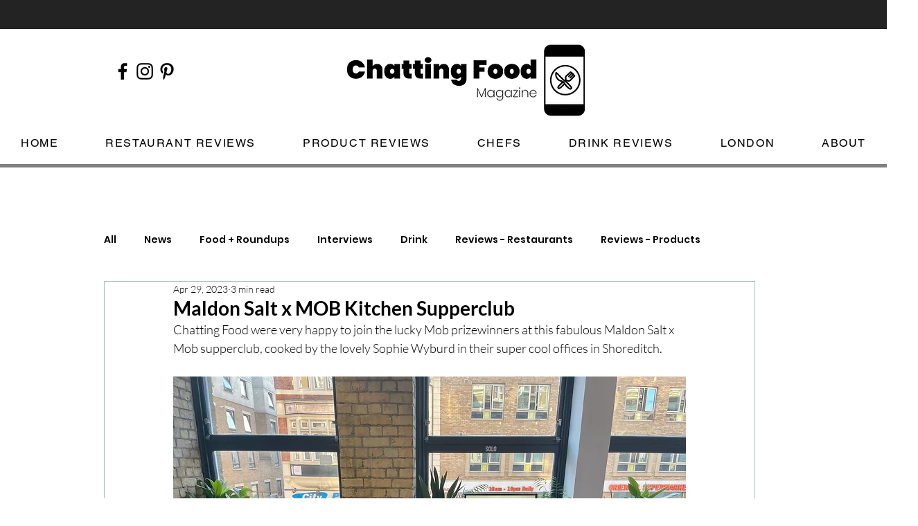

--- FILE ---
content_type: text/html; charset=utf-8
request_url: https://www.google.com/recaptcha/api2/aframe
body_size: 268
content:
<!DOCTYPE HTML><html><head><meta http-equiv="content-type" content="text/html; charset=UTF-8"></head><body><script nonce="ZfRo4tttLBCb4WwlNZX9tA">/** Anti-fraud and anti-abuse applications only. See google.com/recaptcha */ try{var clients={'sodar':'https://pagead2.googlesyndication.com/pagead/sodar?'};window.addEventListener("message",function(a){try{if(a.source===window.parent){var b=JSON.parse(a.data);var c=clients[b['id']];if(c){var d=document.createElement('img');d.src=c+b['params']+'&rc='+(localStorage.getItem("rc::a")?sessionStorage.getItem("rc::b"):"");window.document.body.appendChild(d);sessionStorage.setItem("rc::e",parseInt(sessionStorage.getItem("rc::e")||0)+1);localStorage.setItem("rc::h",'1769064615201');}}}catch(b){}});window.parent.postMessage("_grecaptcha_ready", "*");}catch(b){}</script></body></html>